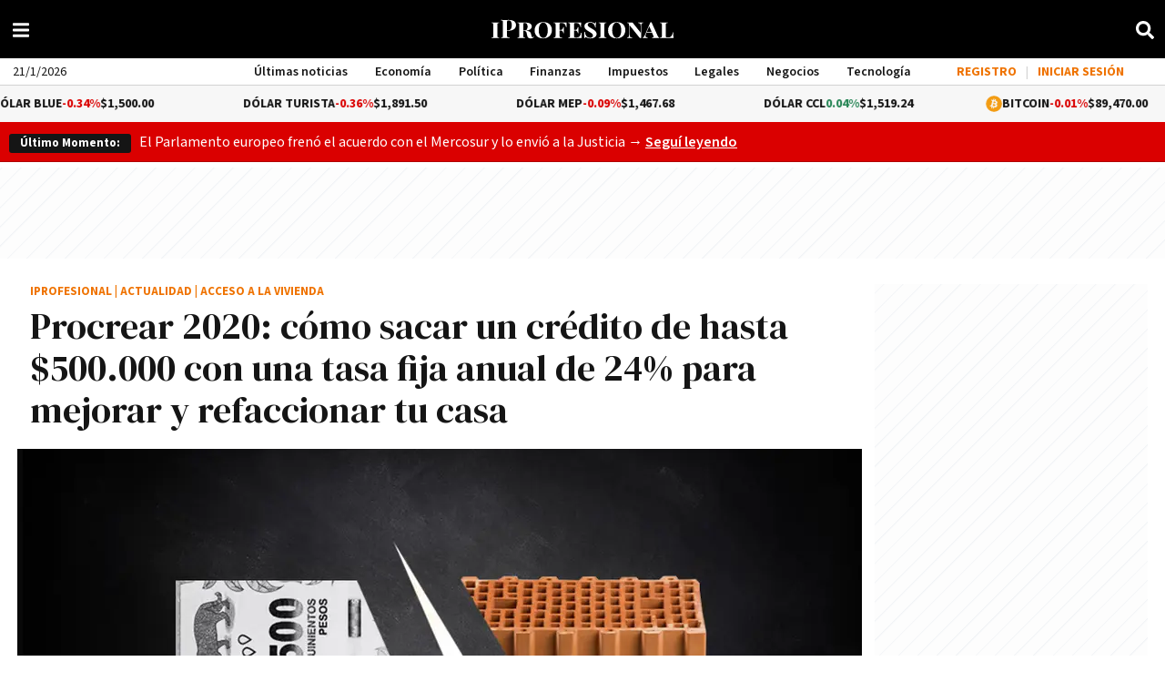

--- FILE ---
content_type: application/javascript
request_url: https://www.iprofesional.com/dist/redes.web.js?v=176859068832615
body_size: 260
content:
"use strict";(self.webpackChunkiprofesional=self.webpackChunkiprofesional||[]).push([[4456],{8376(o,n,t){t.r(n),t.d(n,{default:()=>m});var e=t(3990);const s={class:"ul"},i={class:"button-social fb",onclick:"window.open('https://www.facebook.com/iProfesionalcom', '_blank');",title:"Seguinos en Facebook",name:"button_facebook"},c={class:"button-social tw",onclick:"window.open('https://twitter.com/iProfesional', '_blank');",title:"Seguinos en X",name:"button_x"},a={class:"button-social ig",onclick:"window.open('https://www.instagram.com/iProfesional/', '_blank');",title:"Seguinos en Instagram",name:"button_Instagram"},l={class:"button-social li",onclick:"window.open('https://www.linkedin.com/company/iprofesional-com/', '_blank');",title:"Seguinos en LinkedIn",name:"button_linkedin"},u={class:"button-social yt",onclick:"window.open('https://www.youtube.com/channel/UCKCjwKfywBJu2eXxEdCpxmA/featured', '_blank');",title:"Seguinos en Youtube",name:"button_youtube"},b={class:"button-social rss",onclick:"location.href='/rss'",title:"Noticias RSS",name:"button_rss"},k={class:"button-social sp",onclick:"window.open('https://open.spotify.com/show/0yiWFqmD8q85njAvBpnVDR', '_blank');",title:"Seguinos en Spotify",name:"button_spotify"};var w=t(1018);const p={name:"Redes",components:{InstagramIcon:w.oW,RssIcon:w.wi,YoutubeIcon:w.VJ,LinkedInIcon:w.ky,FacebookIcon:w.ik,XIcon:w.uv,SpotifyIcon:w.qq}},m=(0,t(4180).A)(p,[["render",function(o,n,t,w,p,m){const r=(0,e.g2)("FacebookIcon"),f=(0,e.g2)("XIcon"),I=(0,e.g2)("InstagramIcon"),g=(0,e.g2)("LinkedInIcon"),d=(0,e.g2)("YoutubeIcon"),_=(0,e.g2)("RssIcon"),h=(0,e.g2)("SpotifyIcon");return(0,e.uX)(),(0,e.CE)("div",s,[(0,e.Lk)("button",i,[(0,e.bF)(r)]),(0,e.Lk)("button",c,[(0,e.bF)(f)]),(0,e.Lk)("button",a,[(0,e.bF)(I)]),(0,e.Lk)("button",l,[(0,e.bF)(g)]),(0,e.Lk)("button",u,[(0,e.bF)(d)]),(0,e.Lk)("button",b,[(0,e.bF)(_)]),(0,e.Lk)("button",k,[(0,e.bF)(h)])])}]])}}]);
//# sourceMappingURL=redes.web.js.map?v=176859068832615

--- FILE ---
content_type: application/javascript; charset=utf-8
request_url: https://fundingchoicesmessages.google.com/f/AGSKWxVTGToyUKwxVygLo9kTEpO9U7VdkIWK1iFGO7LUPOQW13jlhwCqowRZjYQTwBSpiRYhARkP3sHN1eb9LT-EGEuB9G1cr92GtXaXYFSBkzXdxPcbWYN_ccxGrd7ywt48FOTQ0GZTcXDptI897kegLCZBgkQj_gkuN8YVdY4LS0w87BLAANXZJj3D-0oQ/_-728-90..HomepageAdvertismentBottom.-300x250_-600x90--ad-gif-
body_size: -1289
content:
window['98f79db1-1d9e-4b87-a4cf-e24314faa213'] = true;